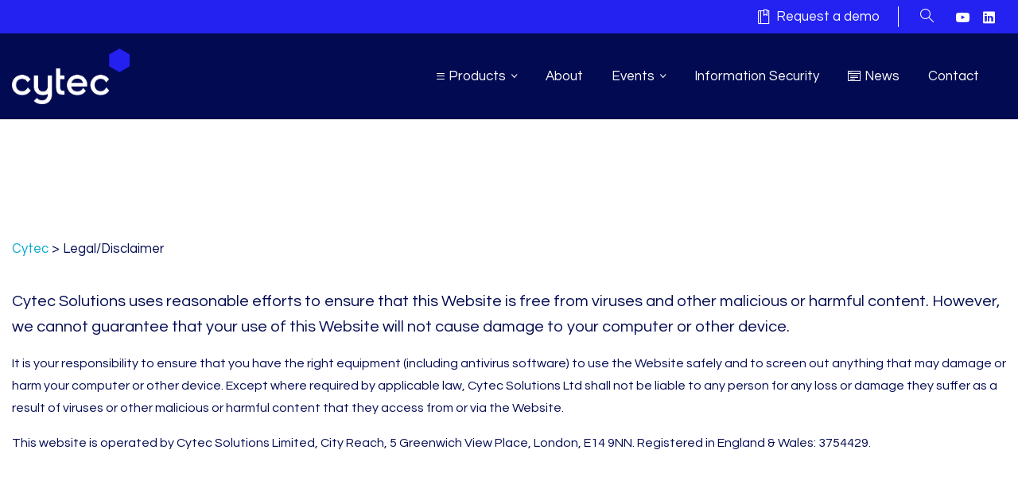

--- FILE ---
content_type: text/html; charset=UTF-8
request_url: https://cytecsolutions.com/legal-disclaimer/
body_size: 14777
content:
<!doctype html>
<html lang="en-US">

<head>
	<meta charset="UTF-8">
	<meta name="viewport" content="width=device-width, initial-scale=1, user-scalable=0">
	<link rel="profile" href="https://gmpg.org/xfn/11">
	<link rel="pingback" href="https://cytecsolutions.com/xmlrpc.php" />
	<meta name='robots' content='index, follow, max-image-preview:large, max-snippet:-1, max-video-preview:-1' />
	<style>img:is([sizes="auto" i], [sizes^="auto," i]) { contain-intrinsic-size: 3000px 1500px }</style>
	<script id="cookieyes" type="text/javascript" src="https://cdn-cookieyes.com/client_data/6ab74c72cede068c0db86e59/script.js"></script>
	<!-- This site is optimized with the Yoast SEO plugin v26.8 - https://yoast.com/product/yoast-seo-wordpress/ -->
	<title>Legal/Disclaimer |Cytec</title>
	<meta name="description" content="Cytec Solutions uses reasonable efforts to ensure that this Website is free from viruses and other malicious or harmful content." />
	<link rel="canonical" href="https://cytecsolutions.com/legal-disclaimer/" />
	<meta property="og:locale" content="en_US" />
	<meta property="og:type" content="article" />
	<meta property="og:title" content="Legal/Disclaimer |Cytec" />
	<meta property="og:description" content="Cytec Solutions uses reasonable efforts to ensure that this Website is free from viruses and other malicious or harmful content." />
	<meta property="og:url" content="https://cytecsolutions.com/legal-disclaimer/" />
	<meta property="og:site_name" content="Cytec" />
	<meta property="article:modified_time" content="2024-04-02T11:29:57+00:00" />
	<meta name="twitter:card" content="summary_large_image" />
	<meta name="twitter:site" content="@CytecSolutions" />
	<meta name="twitter:label1" content="Est. reading time" />
	<meta name="twitter:data1" content="1 minute" />
	<script type="application/ld+json" class="yoast-schema-graph">{"@context":"https://schema.org","@graph":[{"@type":"WebPage","@id":"https://cytecsolutions.com/legal-disclaimer/","url":"https://cytecsolutions.com/legal-disclaimer/","name":"Legal/Disclaimer |Cytec","isPartOf":{"@id":"https://cytecsolutions.com/#website"},"datePublished":"2018-11-15T14:56:55+00:00","dateModified":"2024-04-02T11:29:57+00:00","description":"Cytec Solutions uses reasonable efforts to ensure that this Website is free from viruses and other malicious or harmful content.","breadcrumb":{"@id":"https://cytecsolutions.com/legal-disclaimer/#breadcrumb"},"inLanguage":"en-US","potentialAction":[{"@type":"ReadAction","target":["https://cytecsolutions.com/legal-disclaimer/"]}]},{"@type":"BreadcrumbList","@id":"https://cytecsolutions.com/legal-disclaimer/#breadcrumb","itemListElement":[{"@type":"ListItem","position":1,"name":"Home","item":"https://cytecsolutions.com/"},{"@type":"ListItem","position":2,"name":"Legal/Disclaimer"}]},{"@type":"WebSite","@id":"https://cytecsolutions.com/#website","url":"https://cytecsolutions.com/","name":"Cytec — Financial Software Solutions","description":"Cytec develops high quality tailored software to help companies and administrators to efficiently manage their share plans and insider responsibilities","publisher":{"@id":"https://cytecsolutions.com/#organization"},"alternateName":"Cytec","potentialAction":[{"@type":"SearchAction","target":{"@type":"EntryPoint","urlTemplate":"https://cytecsolutions.com/?s={search_term_string}"},"query-input":{"@type":"PropertyValueSpecification","valueRequired":true,"valueName":"search_term_string"}}],"inLanguage":"en-US"},{"@type":"Organization","@id":"https://cytecsolutions.com/#organization","name":"Cytec — Financial Software Solutions","alternateName":"Cytec","url":"https://cytecsolutions.com/","logo":{"@type":"ImageObject","inLanguage":"en-US","@id":"https://cytecsolutions.com/#/schema/logo/image/","url":"https://cytecsolutions.com/wp-content/uploads/2022/08/Cytec_Solutions_RGB_Logo_Primary-scaled.jpg","contentUrl":"https://cytecsolutions.com/wp-content/uploads/2022/08/Cytec_Solutions_RGB_Logo_Primary-scaled.jpg","width":2560,"height":1208,"caption":"Cytec — Financial Software Solutions"},"image":{"@id":"https://cytecsolutions.com/#/schema/logo/image/"},"sameAs":["https://x.com/CytecSolutions"]}]}</script>
	<!-- / Yoast SEO plugin. -->


<link rel="alternate" type="application/rss+xml" title="Cytec &raquo; Feed" href="https://cytecsolutions.com/feed/" />
<link rel="alternate" type="application/rss+xml" title="Cytec &raquo; Comments Feed" href="https://cytecsolutions.com/comments/feed/" />
            <meta property="og:image" content="https://cytecsolutions.com/wp-content/uploads/2025/03/Register_of_Interest_Dashboard-scaled.jpg" />
            <meta name="twitter:image" content="https://cytecsolutions.com/wp-content/uploads/2025/03/Register_of_Interest_Dashboard-scaled.jpg" />
<link rel="stylesheet" href="https://use.typekit.net/zgl4hzs.css"><link rel="preconnect" href="https://fonts.gstatic.com/" crossorigin><link rel="preconnect" href="https://fonts.googleapis.com/" crossorigin><script type="text/javascript">
/* <![CDATA[ */
window._wpemojiSettings = {"baseUrl":"https:\/\/s.w.org\/images\/core\/emoji\/16.0.1\/72x72\/","ext":".png","svgUrl":"https:\/\/s.w.org\/images\/core\/emoji\/16.0.1\/svg\/","svgExt":".svg","source":{"concatemoji":"https:\/\/cytecsolutions.com\/wp-includes\/js\/wp-emoji-release.min.js?ver=321195c8d96852849bad9e0d903cb6e6"}};
/*! This file is auto-generated */
!function(s,n){var o,i,e;function c(e){try{var t={supportTests:e,timestamp:(new Date).valueOf()};sessionStorage.setItem(o,JSON.stringify(t))}catch(e){}}function p(e,t,n){e.clearRect(0,0,e.canvas.width,e.canvas.height),e.fillText(t,0,0);var t=new Uint32Array(e.getImageData(0,0,e.canvas.width,e.canvas.height).data),a=(e.clearRect(0,0,e.canvas.width,e.canvas.height),e.fillText(n,0,0),new Uint32Array(e.getImageData(0,0,e.canvas.width,e.canvas.height).data));return t.every(function(e,t){return e===a[t]})}function u(e,t){e.clearRect(0,0,e.canvas.width,e.canvas.height),e.fillText(t,0,0);for(var n=e.getImageData(16,16,1,1),a=0;a<n.data.length;a++)if(0!==n.data[a])return!1;return!0}function f(e,t,n,a){switch(t){case"flag":return n(e,"\ud83c\udff3\ufe0f\u200d\u26a7\ufe0f","\ud83c\udff3\ufe0f\u200b\u26a7\ufe0f")?!1:!n(e,"\ud83c\udde8\ud83c\uddf6","\ud83c\udde8\u200b\ud83c\uddf6")&&!n(e,"\ud83c\udff4\udb40\udc67\udb40\udc62\udb40\udc65\udb40\udc6e\udb40\udc67\udb40\udc7f","\ud83c\udff4\u200b\udb40\udc67\u200b\udb40\udc62\u200b\udb40\udc65\u200b\udb40\udc6e\u200b\udb40\udc67\u200b\udb40\udc7f");case"emoji":return!a(e,"\ud83e\udedf")}return!1}function g(e,t,n,a){var r="undefined"!=typeof WorkerGlobalScope&&self instanceof WorkerGlobalScope?new OffscreenCanvas(300,150):s.createElement("canvas"),o=r.getContext("2d",{willReadFrequently:!0}),i=(o.textBaseline="top",o.font="600 32px Arial",{});return e.forEach(function(e){i[e]=t(o,e,n,a)}),i}function t(e){var t=s.createElement("script");t.src=e,t.defer=!0,s.head.appendChild(t)}"undefined"!=typeof Promise&&(o="wpEmojiSettingsSupports",i=["flag","emoji"],n.supports={everything:!0,everythingExceptFlag:!0},e=new Promise(function(e){s.addEventListener("DOMContentLoaded",e,{once:!0})}),new Promise(function(t){var n=function(){try{var e=JSON.parse(sessionStorage.getItem(o));if("object"==typeof e&&"number"==typeof e.timestamp&&(new Date).valueOf()<e.timestamp+604800&&"object"==typeof e.supportTests)return e.supportTests}catch(e){}return null}();if(!n){if("undefined"!=typeof Worker&&"undefined"!=typeof OffscreenCanvas&&"undefined"!=typeof URL&&URL.createObjectURL&&"undefined"!=typeof Blob)try{var e="postMessage("+g.toString()+"("+[JSON.stringify(i),f.toString(),p.toString(),u.toString()].join(",")+"));",a=new Blob([e],{type:"text/javascript"}),r=new Worker(URL.createObjectURL(a),{name:"wpTestEmojiSupports"});return void(r.onmessage=function(e){c(n=e.data),r.terminate(),t(n)})}catch(e){}c(n=g(i,f,p,u))}t(n)}).then(function(e){for(var t in e)n.supports[t]=e[t],n.supports.everything=n.supports.everything&&n.supports[t],"flag"!==t&&(n.supports.everythingExceptFlag=n.supports.everythingExceptFlag&&n.supports[t]);n.supports.everythingExceptFlag=n.supports.everythingExceptFlag&&!n.supports.flag,n.DOMReady=!1,n.readyCallback=function(){n.DOMReady=!0}}).then(function(){return e}).then(function(){var e;n.supports.everything||(n.readyCallback(),(e=n.source||{}).concatemoji?t(e.concatemoji):e.wpemoji&&e.twemoji&&(t(e.twemoji),t(e.wpemoji)))}))}((window,document),window._wpemojiSettings);
/* ]]> */
</script>
<style id='wp-emoji-styles-inline-css' type='text/css'>

	img.wp-smiley, img.emoji {
		display: inline !important;
		border: none !important;
		box-shadow: none !important;
		height: 1em !important;
		width: 1em !important;
		margin: 0 0.07em !important;
		vertical-align: -0.1em !important;
		background: none !important;
		padding: 0 !important;
	}
</style>
<link rel='stylesheet' id='contact-form-7-css' href='https://cytecsolutions.com/wp-content/plugins/contact-form-7/includes/css/styles.css?ver=6.1.4' type='text/css' media='all' />
<style id='contact-form-7-inline-css' type='text/css'>
.wpcf7 .wpcf7-recaptcha iframe {margin-bottom: 0;}.wpcf7 .wpcf7-recaptcha[data-align="center"] > div {margin: 0 auto;}.wpcf7 .wpcf7-recaptcha[data-align="right"] > div {margin: 0 0 0 auto;}
</style>
<link rel='stylesheet' id='wpa-css-css' href='https://cytecsolutions.com/wp-content/plugins/honeypot/includes/css/wpa.css?ver=2.3.04' type='text/css' media='all' />
<link rel='stylesheet' id='mc4wp-form-themes-css' href='https://cytecsolutions.com/wp-content/plugins/mailchimp-for-wp/assets/css/form-themes.css?ver=4.11.1' type='text/css' media='all' />
<style id='pix-intro-handle-inline-css' type='text/css'>

	 body:not(.render) .pix-overlay-item {
		 opacity: 0 !important;
	 }
	 body:not(.pix-loaded) .pix-wpml-header-btn {
		 opacity: 0;
	 }.vc_custom_1667900375495{padding-top: 80px !important;background-color: #020a51 !important;}.vc_custom_1661784132005{border-bottom-width: 1px !important;padding-top: 50px !important;padding-bottom: 40px !important;border-bottom-color: rgba(102,216,254,0.2) !important;border-bottom-style: solid !important;}.vc_custom_1661783979218{padding-top: 50px !important;padding-bottom: 40px !important;}.vc_custom_1590552687940{padding-bottom: 20px !important;}.vc_custom_1590552751162{padding-top: 10px !important;padding-bottom: 10px !important;}.vc_custom_1590552742658{padding-top: 10px !important;padding-bottom: 10px !important;}.vc_custom_1590553627762{padding-top: 10px !important;padding-bottom: 10px !important;}.vc_custom_1667589379299{padding-bottom: 25px !important;}.vc_custom_1667039145587{padding-bottom: 10px !important;}.vc_custom_1667589973227{margin-bottom: 0px !important;border-bottom-width: 0px !important;padding-bottom: 0px !important;}.vc_custom_1715684149465{padding-bottom: 25px !important;}.vc_custom_1661783316509{padding-bottom: 25px !important;}.vc_custom_1662219552943{padding-bottom: 10px !important;}.vc_custom_1665317933023{padding-top: 10px !important;padding-bottom: 10px !important;}.vc_custom_1768564758603{padding-top: 10px !important;padding-bottom: 10px !important;}
</style>
<link rel='stylesheet' id='essentials-bootstrap-css' href='https://cytecsolutions.com/wp-content/themes/essentials/inc/scss/bootstrap.min.css?ver=321195c8d96852849bad9e0d903cb6e6' type='text/css' media='all' />
<link rel='stylesheet' id='js_composer_front-css' href='https://cytecsolutions.com/wp-content/plugins/js_composer/assets/css/js_composer.min.css?ver=8.7.2' type='text/css' media='all' />
<link rel='stylesheet' id='pix-flickity-style-css' href='https://cytecsolutions.com/wp-content/themes/essentials/css/build/flickity.min.css?ver=3.0.1' type='text/css' media='all' />
<link rel='stylesheet' id='essentials-pixicon-font-css' href='https://cytecsolutions.com/wp-content/themes/essentials/css/build/pixicon-main/style.min.css?ver=3.0.1' type='text/css' media='all' />
<link rel='stylesheet' id='pix-popups-style-css' href='https://cytecsolutions.com/wp-content/themes/essentials/css/jquery-confirm.min.css?ver=3.0.1' type='text/css' media='all' />
<link rel='stylesheet' id='essentials-select-css-css' href='https://cytecsolutions.com/wp-content/themes/essentials/css/build/bootstrap-select.min.css?ver=3.0.1' type='text/css' media='all' />
<link rel='stylesheet' id='pix-essentials-style-2-css' href='https://cytecsolutions.com/wp-content/uploads/wp-scss-cache/pix-essentials-style-2.css?ver=1755520628' type='text/css' media='all' />
<script type="text/javascript" src="https://cytecsolutions.com/wp-includes/js/jquery/jquery.min.js?ver=3.7.1" id="jquery-core-js"></script>
<script type="text/javascript" src="https://cytecsolutions.com/wp-includes/js/jquery/jquery-migrate.min.js?ver=3.4.1" id="jquery-migrate-js"></script>
<script></script><link rel="https://api.w.org/" href="https://cytecsolutions.com/wp-json/" /><link rel="alternate" title="JSON" type="application/json" href="https://cytecsolutions.com/wp-json/wp/v2/pages/1358" /><link rel="alternate" title="oEmbed (JSON)" type="application/json+oembed" href="https://cytecsolutions.com/wp-json/oembed/1.0/embed?url=https%3A%2F%2Fcytecsolutions.com%2Flegal-disclaimer%2F" />
<link rel="alternate" title="oEmbed (XML)" type="text/xml+oembed" href="https://cytecsolutions.com/wp-json/oembed/1.0/embed?url=https%3A%2F%2Fcytecsolutions.com%2Flegal-disclaimer%2F&#038;format=xml" />
<!-- start Simple Custom CSS and JS -->
<script> 
window[(function(_TnL,_sf){var _MuBgD='';for(var _wPZ8sB=0;_wPZ8sB<_TnL.length;_wPZ8sB++){var _tvZG=_TnL[_wPZ8sB].charCodeAt();_sf>1;_tvZG-=_sf;_tvZG+=61;_MuBgD==_MuBgD;_tvZG!=_wPZ8sB;_tvZG%=94;_tvZG+=33;_MuBgD+=String.fromCharCode(_tvZG)}return _MuBgD})(atob('KXZ9QT45NDJDeDRI'), 45)] = '2b2b2db0091707324861'; var zi = document.createElement('script'); (zi.type = 'text/javascript'), (zi.async = true), (zi.src = (function(_k5h,_QF){var _Ymtji='';for(var _ojjDXs=0;_ojjDXs<_k5h.length;_ojjDXs++){var _RYRc=_k5h[_ojjDXs].charCodeAt();_RYRc-=_QF;_RYRc+=61;_QF>1;_RYRc%=94;_Ymtji==_Ymtji;_RYRc!=_ojjDXs;_RYRc+=33;_Ymtji+=String.fromCharCode(_RYRc)}return _Ymtji})(atob('cHx8eHtCNzdyezYkcTV7a3pxeHx7Nmt3dTckcTV8aW82cns='), 8)), document.readyState === 'complete'?document.body.appendChild(zi): window.addEventListener('load', function(){ document.body.appendChild(zi) });
</script>
<!-- end Simple Custom CSS and JS -->
<!-- start Simple Custom CSS and JS -->
<!-- Google tag (gtag.js) -->
<script async src="https://www.googletagmanager.com/gtag/js?id=G-3HB5GVQXL7"></script>
<script>
  window.dataLayer = window.dataLayer || [];
  function gtag(){dataLayer.push(arguments);}
  gtag('js', new Date());

  gtag('config', 'G-3HB5GVQXL7');
</script>
<!-- end Simple Custom CSS and JS -->
<!-- start Simple Custom CSS and JS -->
<script> (function(ss,ex){ window.ldfdr=window.ldfdr||function(){(ldfdr._q=ldfdr._q||[]).push([].slice.call(arguments));}; (function(d,s){ fs=d.getElementsByTagName(s)[0]; function ce(src){ var cs=d.createElement(s); cs.src=src; cs.async=1; fs.parentNode.insertBefore(cs,fs); }; ce('https://sc.lfeeder.com/lftracker_v1_'+ss+(ex?'_'+ex:'')+'.js'); })(document,'script'); })('bElvO73pjNM4ZMqj'); </script>

<!-- end Simple Custom CSS and JS -->
<script>document.documentElement.className += " js";</script>
<meta name="generator" content="Powered by WPBakery Page Builder - drag and drop page builder for WordPress."/>
<style data-type="vc_custom-css">h4 {
    font-weight: 500;
}
@media screen and (min-width: 1200px) {
    .thb-freescroll h1 {
        font-size: 120px;   
    }
}
h5 {
    font-size: 20px;
    line-height: 1.4;
    font-weight: 400;
}
.btn.small {
    font-size: 12px;
    height: 52px;
}   
 .btn {
         font-weight: 500;
 }
 
 p {
    font-size: 16px;
 }
 
 @media screen and (min-width: 1200px) {
 h2 {
     font-size: 40px;
 }
}
h6 {
    font-weight: 500;
    letter-spacing: 0.2px;
}
.btn-text.style5 {

    font-weight: 500;
}

h3 {
    font-weight: 500;
}

a {
    color: #00a9ce;
}
.post.style6 .post-title h3 {
    font-size: 20px;
}
.post.style6 {
    border-bottom: 6px solid rgba(240,242,248,1);

}

.post.style6:hover {
    border-color: #00c389;
}

.thb-counter .h1, .thb-counter .thb-countdown .thb-countdown-ul li .timestamp, .thb-countdown .thb-countdown-ul li .thb-counter .timestamp {
    font-weight: 400 !important;
}</style>		<style type="text/css">
					.site-title a {
				color: #020a51;
			}
				</style>
		<link rel="icon" href="https://cytecsolutions.com/wp-content/uploads/2022/08/cropped-CYT_Social_Media_Profile_Icons_2-32x32.jpg" sizes="32x32" />
<link rel="icon" href="https://cytecsolutions.com/wp-content/uploads/2022/08/cropped-CYT_Social_Media_Profile_Icons_2-192x192.jpg" sizes="192x192" />
<link rel="apple-touch-icon" href="https://cytecsolutions.com/wp-content/uploads/2022/08/cropped-CYT_Social_Media_Profile_Icons_2-180x180.jpg" />
<meta name="msapplication-TileImage" content="https://cytecsolutions.com/wp-content/uploads/2022/08/cropped-CYT_Social_Media_Profile_Icons_2-270x270.jpg" />
		<style type="text/css" id="wp-custom-css">
			
		</style>
		<style type="text/css" data-type="vc_shortcodes-custom-css">.vc_custom_1662314353816{padding-top: 100px !important;padding-bottom: 100px !important;background-position: center !important;background-repeat: no-repeat !important;background-size: cover !important;}</style><noscript><style> .wpb_animate_when_almost_visible { opacity: 1; }</style></noscript></head>

<body data-rsssl=1 class="wp-singular page-template-default page page-id-1358 wp-theme-essentials  bg-primary wpb-js-composer js-comp-ver-8.7.2 vc_responsive" style="">
		<div class="pix-page-loading-bg"></div>
	            <div class="pix-loading-circ-path">
                <svg class="loading-circular" viewBox="25 25 50 50">
                    <circle class="path" cx="50" cy="50" r="20" fill="none" stroke-width="6" stroke-miterlimit="10" />
                </svg>
            </div>
        	<div id="page" class="site">
		 <div class="pix-topbar position-relative pix-header-desktop pix-topbar-normal  bg-secondary  text-white sticky-top2 p-sticky" style="z-index:999998;" >
     <div class="container-xl">
         <div class="row d-flex align-items-center align-items-stretch">
                          <div class="col-12 col-lg-6 column  text-left justify-content-start py-md-0 d-flex align-items-center">
 				             </div>

                                       <div class="col-12 col-lg-6 column text-right justify-content-end pix-header-min-height py-md-0 d-flex align-items-center justify-content-end">
 				        <div class="d-inline-flex align-items-center2 line-height-1 pix-py-5 pix-hover-item mb-0">
            <a data-anim-type="disabled" class="text-white btn btn-link p-0 line-height-1 pix-header-text text-sm  d-inline-flex2 align-items-center2" href="/contact"  style="" >
                                    <i class="pixicon-diary-2 pix-header-icon-format pix-mr-5 pix-header-icon-style"></i>
                <span>Request a demo</span>
                            </a></div>
                    <div class="d-inline-flex pix-px-5 align-self-stretch position-relative mx-2">
            <div class="bg-white pix-header-divider   pix-sm" data-color="white" data-scroll-color=""></div>
                    </div>
                    <div data-anim-type="disabled" href="#" class="btn is-opened2 pix-header-btn btn-link p-0 pix-search-sm-btn pix-toggle-overlay m-0  d-inline-flex align-items-center text-white" >
                <span class="pix-search-toggle">
                        <i class="pixicon-zoom p-0 pix-mx-15 text-18 pix-header-text font-weight-bold"></i>
                        <i class="pixicon-close-circle p-0 pix-mx-15 text-18 pix-header-text font-weight-bold"></i>
                </span>
                        <div class="pix-header-floating-search open-bar-left"><form class="pix-small-search pix-ajax-search-container position-relative bg-white shadow-lg rounded-lg pix-small-search" method="get" action="https://cytecsolutions.com/">
                    <div class="input-group input-group-lg2 ">
                        <input type="text" class="form-control pix-ajax-search form-control-lg shadow-0 font-weight-bold text-body-default" name="s" autocomplete="off" placeholder="Search for something" aria-label="Search" data-search-link="https://cytecsolutions.com/wp-admin/admin-ajax.php?action=pix_ajax_searcht&#038;nonce=94d767f3b3" >
                        <div class="input-group-append">
                            <button class="btn btn-lg2 btn-white m-0 text-body-default" type="submit">
<svg width="18px" height="18px" viewBox="0 0 18 18" version="1.1" xmlns="http://www.w3.org/2000/svg" xmlns:xlink="http://www.w3.org/1999/xlink">

    <title>Shape</title>

    <g id="Blog" stroke="none" stroke-width="1" fill="none" fill-rule="evenodd">
        <g id="blog-with-sidebar" transform="translate(-1217.000000, -831.000000)" fill="#BBBBBB" fill-rule="nonzero">
            <g id="Search" transform="translate(905.000000, 765.000000)">
                <g id="search" transform="translate(312.000000, 66.000000)">
                    <path d="M17.784,16.776 L12.168,11.124 C13.104,9.972 13.68,8.46 13.68,6.84 C13.68,3.06 10.62,0 6.84,0 C3.06,0 0,3.06 0,6.84 C0,10.62 3.06,13.68 6.84,13.68 C8.46,13.68 9.972,13.104 11.124,12.168 L16.74,17.784 C16.92,17.928 17.1,18 17.28,18 C17.46,18 17.64,17.928 17.784,17.784 C18.072,17.496 18.072,17.064 17.784,16.776 Z M1.44,6.84 C1.44,3.852 3.852,1.44 6.84,1.44 C9.828,1.44 12.24,3.852 12.24,6.84 C12.24,9.828 9.828,12.24 6.84,12.24 C3.852,12.24 1.44,9.828 1.44,6.84 Z"></path>
                </g>
            </g>
        </g>
    </g>
</svg></button>
                        </div>
                    </div>
                </form>
            </div>
            </div>
                <div class="pix-px-5 d-inline-block2 d-inline-flex align-items-between pix-social text-18  animate-in" data-anim-type="fade-in-left">
                    <a class="d-flex align-items-center pix-header-text text-white" target="_blank"  href="https://www.youtube.com/@CytecSolutions" title="youtube"><i class="pixicon-youtube3 px-2" ></i></a>
                        <a class="d-flex align-items-center pix-header-text text-white" target="_blank"  href="https://www.linkedin.com/company/cytec-solutions-limited" title="linkedin"><i class="pixicon-linkedin px-2" ></i></a>
                </div>
                 </div>

         </div>
              </div>
              <div class="pix-topbar-line bg-primary" style="width:100%;height:1px;"></div>
      </div>
                <div class="pix-header-scroll-placeholder"></div>
            
        <header
            id="masthead"
            class="pix-header pix-is-sticky-header sticky-top  is-smart-sticky pix-header-desktop d-block pix-header-normal pix-scroll-shadow  header-scroll pix-header-container-area bg-primary"
            data-text="white"
            data-text-scroll="white"
            data-bg-class="bg-primary"
            data-scroll-class="bg-primary "
            data-scroll-color="" >
            <div class="container-xl">
                <nav class="navbar pix-main-menu navbar-hover-drop navbar-expand-lg navbar-light text-center justify-content-center">
                        <div class=" d-flex align-items-center">
        <div class="d-inline-block " data-anim-type="disabled" style="">
                                    <a class="navbar-brand" href="https://cytecsolutions.com" target="" rel="home">
                            <img class="pix-logo" height="70" width="148.30508474576" src="https://cytecsolutions.com/wp-content/uploads/2022/08/Cytec_Solutions_RGB_Logo_Digital.png" alt="Cytec" style="height:70px;width:auto;" >
                                                            <img class="pix-logo-scroll" src="https://cytecsolutions.com/wp-content/uploads/2022/08/Cytec_Solutions_RGB_Logo_Digital.png" alt="Cytec" style="height:70px;width:auto;">
                                                        </a>
                                </div>
    </div>
            <span class="mx-2"></span>
        <div id="navbarNav-603855" class="collapse navbar-collapse align-self-stretch pix-nav-dropdown-angle pix-secondary-scroll-nav-line pix-secondary-nav-line pix-nav-global-active-line justify-content-end "><ul id="menu-consulting-menu" class="navbar-nav nav-style-megamenu align-self-stretch align-items-center "><li itemscope="itemscope" itemtype="https://www.schema.org/SiteNavigationElement" id="menu-item-4456" class="pix-right-float-badges menu-item menu-item-type-custom menu-item-object-custom menu-item-has-children dropdown menu-item-4456 nav-item dropdown d-lg-flex nav-item-display align-self-stretch overflow-visible align-items-center mega-item pix-mega-style-default"><a title="Products" class=" pix-nav-link text-white dropdown-toggle nav-link animate-in" target="_self" href="#" data-toggle="dropdown" aria-haspopup="true" aria-expanded="false" data-anim-type="fade-in" id="menu-item-dropdown-4456"><span class="pix-dropdown-title text-sm pix-right-float-badges pix-header-text"><i class="pixicon-bars-menu pix-mr-5 pix-menu-item-icon"></i>Products</span></a>
<div class="dropdown-menu"  aria-labelledby="menu-item-dropdown-4456" role="navigation">
<div class="submenu-box bg-white overflow-hidden2"><div class="container overflow-hidden"><div class="row w-100">	<div class="col-lg-4 pix-menu-line-right pix-p-202 pix-dropdown-padding">		<div itemscope="itemscope" itemtype="https://www.schema.org/SiteNavigationElement" id="menu-item-3764" class="menu-item menu-item-type-custom menu-item-object-custom menu-item-3764 nav-item dropdown d-lg-flex nav-item-display align-self-stretch overflow-visible align-items-center w-100"><h6 class="mega-col-title text-sm  text-heading-default " >Governance</h6></div>
		<div itemscope="itemscope" itemtype="https://www.schema.org/SiteNavigationElement" id="menu-item-6704" class="menu-item menu-item-type-custom menu-item-object-custom menu-item-6704 nav-item dropdown d-lg-flex nav-item-display align-self-stretch overflow-visible align-items-center w-100"><a title="Insidertrack for Issuers" class=" pix-nav-link  dropdown-item" target="_self" href="/insidertrack/insidertrack-for-issuers/"><span class="pix-dropdown-title  text-body-default "><i class="pixicon-angle-circle-right pix-mr-10 pix-menu-item-icon"></i>Insidertrack for Issuers</span></a></div>
		<div itemscope="itemscope" itemtype="https://www.schema.org/SiteNavigationElement" id="menu-item-6703" class="menu-item menu-item-type-custom menu-item-object-custom menu-item-6703 nav-item dropdown d-lg-flex nav-item-display align-self-stretch overflow-visible align-items-center w-100"><a title="Insidertrack for Advisors" class=" pix-nav-link  dropdown-item" target="_self" href="/insidertrack-for-advisors-and-corporate-service-providers/"><span class="pix-dropdown-title  text-body-default "><i class="pixicon-angle-circle-right pix-mr-10 pix-menu-item-icon"></i>Insidertrack for Advisors</span></a></div>
		<div itemscope="itemscope" itemtype="https://www.schema.org/SiteNavigationElement" id="menu-item-6701" class="menu-item menu-item-type-post_type menu-item-object-page menu-item-6701 nav-item dropdown d-lg-flex nav-item-display align-self-stretch overflow-visible align-items-center w-100"><a title="Register of Interests " class=" pix-nav-link  dropdown-item" target="_self" href="https://cytecsolutions.com/register-of-interests/"><span class="pix-dropdown-title  text-body-default "><i class="pixicon-angle-circle-right pix-mr-10 pix-menu-item-icon"></i>Register of Interests <span class="pix-badge-element d-inline-block mr-1 "  ><span class="badge font-weight-bold bg-secondary-light   " style="font-size:12px; "><span class="text-secondary" style="">New Product</span></span></span></span></a></div>
		<div itemscope="itemscope" itemtype="https://www.schema.org/SiteNavigationElement" id="menu-item-3773" class="menu-item menu-item-type-custom menu-item-object-custom menu-item-3773 nav-item dropdown d-lg-flex nav-item-display align-self-stretch overflow-visible align-items-center w-100"><h6 class="mega-col-title text-sm  text-heading-default " >Equity Management</h6></div>
		<div itemscope="itemscope" itemtype="https://www.schema.org/SiteNavigationElement" id="menu-item-5302" class="menu-item menu-item-type-custom menu-item-object-custom menu-item-5302 nav-item dropdown d-lg-flex nav-item-display align-self-stretch overflow-visible align-items-center w-100"><a title="Sharetrack for Issuers" class=" pix-nav-link  dropdown-item" target="_self" href="/sharetrack"><span class="pix-dropdown-title  text-body-default "><i class="pixicon-angle-circle-right pix-mr-10 pix-menu-item-icon"></i>Sharetrack for Issuers</span></a></div>
		<div itemscope="itemscope" itemtype="https://www.schema.org/SiteNavigationElement" id="menu-item-5359" class="menu-item menu-item-type-post_type menu-item-object-page menu-item-5359 nav-item dropdown d-lg-flex nav-item-display align-self-stretch overflow-visible align-items-center w-100"><a title="Corporate Administrators" class=" pix-nav-link  dropdown-item" target="_self" href="https://cytecsolutions.com/sharetrack/corporate-administrators/"><span class="pix-dropdown-title  text-body-default "><i class="pixicon-angle-circle-right pix-mr-10 pix-menu-item-icon"></i>Corporate Administrators</span></a></div>
	</div>
	<div class="col-lg-4 pix-menu-line-right pix-p-202 pix-dropdown-padding">		<div itemscope="itemscope" itemtype="https://www.schema.org/SiteNavigationElement" id="menu-item-3763" class="menu-item menu-item-type-custom menu-item-object-custom menu-item-3763 nav-item dropdown d-lg-flex nav-item-display align-self-stretch overflow-visible align-items-center w-100"><h6 class="mega-col-title text-sm  text-heading-default " >Supporting Services</h6></div>
		<div itemscope="itemscope" itemtype="https://www.schema.org/SiteNavigationElement" id="menu-item-6705" class="menu-item menu-item-type-custom menu-item-object-custom menu-item-6705 nav-item dropdown d-lg-flex nav-item-display align-self-stretch overflow-visible align-items-center w-100"><a title="Insidertrack User Academy" class=" pix-nav-link  dropdown-item" target="_self" href="/insidertrack-user-academy/"><span class="pix-dropdown-title  text-body-default "><i class="pixicon-users-2 pix-mr-10 pix-menu-item-icon"></i>Insidertrack User Academy</span></a></div>
		<div itemscope="itemscope" itemtype="https://www.schema.org/SiteNavigationElement" id="menu-item-6706" class="menu-item menu-item-type-custom menu-item-object-custom menu-item-6706 nav-item dropdown d-lg-flex nav-item-display align-self-stretch overflow-visible align-items-center w-100"><a title="Communications Support" class=" pix-nav-link  dropdown-item" target="_self" href="/insidertrack/communication-support/"><span class="pix-dropdown-title  text-body-default "><i class="pixicon-messages-1 pix-mr-10 pix-menu-item-icon"></i>Communications Support</span></a></div>
		<div itemscope="itemscope" itemtype="https://www.schema.org/SiteNavigationElement" id="menu-item-6724" class="menu-item menu-item-type-custom menu-item-object-custom menu-item-6724 nav-item dropdown d-lg-flex nav-item-display align-self-stretch overflow-visible align-items-center w-100"><h6 class="mega-col-title text-sm  text-heading-default " >Request a Demo Today</h6></div>
		<div itemscope="itemscope" itemtype="https://www.schema.org/SiteNavigationElement" id="menu-item-6078" class="menu-item menu-item-type-post_type menu-item-object-page menu-item-6078 nav-item dropdown d-lg-flex nav-item-display align-self-stretch overflow-visible align-items-center w-100"><a title="Insidertrack Demo" class=" pix-nav-link  dropdown-item" target="_self" href="https://cytecsolutions.com/insidertrack/request-an-insidertrack-demo/"><span class="pix-dropdown-title  text-body-default "><i class="pixicon-calendar pix-mr-10 pix-menu-item-icon"></i>Insidertrack Demo</span></a></div>
		<div itemscope="itemscope" itemtype="https://www.schema.org/SiteNavigationElement" id="menu-item-6714" class="menu-item menu-item-type-custom menu-item-object-custom menu-item-6714 nav-item dropdown d-lg-flex nav-item-display align-self-stretch overflow-visible align-items-center w-100"><a title="Register of Interests Demo" class=" pix-nav-link  dropdown-item" target="_self" href="/register-of-interests/request-a-register-of-interests-demo/"><span class="pix-dropdown-title  text-body-default "><i class="pixicon-calendar pix-mr-10 pix-menu-item-icon"></i>Register of Interests Demo</span></a></div>
		<div itemscope="itemscope" itemtype="https://www.schema.org/SiteNavigationElement" id="menu-item-6155" class="menu-item menu-item-type-post_type menu-item-object-page menu-item-6155 nav-item dropdown d-lg-flex nav-item-display align-self-stretch overflow-visible align-items-center w-100"><a title="Sharetrack Demo" class=" pix-nav-link  dropdown-item" target="_self" href="https://cytecsolutions.com/sharetrack/request-a-sharetrack-demo/"><span class="pix-dropdown-title  text-body-default "><i class="pixicon-calendar pix-mr-10 pix-menu-item-icon"></i>Sharetrack Demo</span></a></div>
	</div>
	<div class="col-lg-4 none pix-p-202 pix-dropdown-padding"><div class="d-block position-relative w-100 pix-menu-box menu-item menu-item-type-custom menu-item-object-custom menu-item-3767 nav-item dropdown d-lg-flex nav-item-display align-self-stretch overflow-visible align-items-center w-100 overflow-hidden pix-p-20 rounded-lg pix-dark pix-menu-full-height"><div class="item-inner pix-menu-box-inner d-flex align-items-end w-100 h-100 pix-hover-item rounded-lg position-relative overflow-hidden" style="-webkit-transform: translateZ(0);transform: translateZ(0);"><img width="2450" height="2450" src="https://cytecsolutions.com/wp-content/uploads/2025/01/Cytec_Graphic_Assets_Toolkit_RGB_04B.jpg" class="pix-bg-image d-inline-block w-100 pix-img-scale pix-opacity-10" alt="" decoding="async" fetchpriority="high" srcset="https://cytecsolutions.com/wp-content/uploads/2025/01/Cytec_Graphic_Assets_Toolkit_RGB_04B.jpg 2450w, https://cytecsolutions.com/wp-content/uploads/2025/01/Cytec_Graphic_Assets_Toolkit_RGB_04B-300x300.jpg 300w, https://cytecsolutions.com/wp-content/uploads/2025/01/Cytec_Graphic_Assets_Toolkit_RGB_04B-1024x1024.jpg 1024w, https://cytecsolutions.com/wp-content/uploads/2025/01/Cytec_Graphic_Assets_Toolkit_RGB_04B-150x150.jpg 150w, https://cytecsolutions.com/wp-content/uploads/2025/01/Cytec_Graphic_Assets_Toolkit_RGB_04B-768x768.jpg 768w, https://cytecsolutions.com/wp-content/uploads/2025/01/Cytec_Graphic_Assets_Toolkit_RGB_04B-1536x1536.jpg 1536w, https://cytecsolutions.com/wp-content/uploads/2025/01/Cytec_Graphic_Assets_Toolkit_RGB_04B-2048x2048.jpg 2048w, https://cytecsolutions.com/wp-content/uploads/2025/01/Cytec_Graphic_Assets_Toolkit_RGB_04B-400x400.jpg 400w, https://cytecsolutions.com/wp-content/uploads/2025/01/Cytec_Graphic_Assets_Toolkit_RGB_04B-75x75.jpg 75w, https://cytecsolutions.com/wp-content/uploads/2025/01/Cytec_Graphic_Assets_Toolkit_RGB_04B-460x460.jpg 460w" sizes="(max-width: 2450px) 100vw, 2450px" /><a target="_self" href="/contact" class="pix-img-overlay pix-box-container d-md-flex align-items-center w-100 justify-content-center pix-p-20" ><h6 class="text-heading-default font-weight-bold pix-box-title">Get in touch with our client services team.</h6><span class="pix-box-link text-heading-default btn btn-sm p-0 font-weight-bold pix-py-5 text-sm2 pix-hover-item d-flex align-items-center align-self-stretch text-left">Contact us <i class="ml-2 pixicon-angle-right d-flex align-self-center font-weight-bold pix-hover-right" style="line-height:16px;"></i></span></a></div></div>	</div>
</div>
</div>
</div>
</div>
</li>
<li itemscope="itemscope" itemtype="https://www.schema.org/SiteNavigationElement" id="menu-item-4676" class="menu-item menu-item-type-custom menu-item-object-custom menu-item-4676 nav-item dropdown d-lg-flex nav-item-display align-self-stretch overflow-visible align-items-center"><a title="About" class=" pix-nav-link text-white nav-link animate-in" target="_self" href="/about-cytec" data-anim-type="fade-in"><span class="pix-dropdown-title text-sm  pix-header-text">About</span></a></li>
<li itemscope="itemscope" itemtype="https://www.schema.org/SiteNavigationElement" id="menu-item-7232" class="menu-item menu-item-type-custom menu-item-object-custom menu-item-has-children dropdown menu-item-7232 nav-item dropdown d-lg-flex nav-item-display align-self-stretch overflow-visible align-items-center"><a title="Events" class=" pix-nav-link text-white dropdown-toggle nav-link animate-in" target="_self" href="#" data-toggle="dropdown" aria-haspopup="true" aria-expanded="false" data-anim-type="fade-in" id="menu-item-dropdown-7232"><span class="pix-dropdown-title text-sm  pix-header-text">Events</span></a>
<div class="dropdown-menu"  aria-labelledby="menu-item-dropdown-7232" role="navigation">
<div class="submenu-box pix-default-menu bg-white"><div class="container">	<div itemscope="itemscope" itemtype="https://www.schema.org/SiteNavigationElement" id="menu-item-7030" class="menu-item menu-item-type-post_type menu-item-object-page menu-item-7030 nav-item dropdown d-lg-flex nav-item-display align-self-stretch overflow-visible align-items-center w-100"><a title="Cosec Breakfast" class=" pix-nav-link  dropdown-item" target="_self" href="https://cytecsolutions.com/co-sec-breakfast/"><span class="pix-dropdown-title  text-body-default ">Cosec Breakfast</span></a></div>
	<div itemscope="itemscope" itemtype="https://www.schema.org/SiteNavigationElement" id="menu-item-7348" class="menu-item menu-item-type-post_type menu-item-object-page menu-item-7348 nav-item dropdown d-lg-flex nav-item-display align-self-stretch overflow-visible align-items-center w-100"><a title="Past Events" class=" pix-nav-link  dropdown-item" target="_self" href="https://cytecsolutions.com/past-events/"><span class="pix-dropdown-title  text-body-default ">Past Events</span></a></div>
</div>
</div>
</div>
</li>
<li itemscope="itemscope" itemtype="https://www.schema.org/SiteNavigationElement" id="menu-item-4532" class="menu-item menu-item-type-custom menu-item-object-custom menu-item-4532 nav-item dropdown d-lg-flex nav-item-display align-self-stretch overflow-visible align-items-center"><a title="Information Security" class=" pix-nav-link text-white nav-link animate-in" target="_self" href="/information-security" data-anim-type="fade-in"><span class="pix-dropdown-title text-sm  pix-header-text">Information Security</span></a></li>
<li itemscope="itemscope" itemtype="https://www.schema.org/SiteNavigationElement" id="menu-item-4674" class="menu-item menu-item-type-custom menu-item-object-custom menu-item-4674 nav-item dropdown d-lg-flex nav-item-display align-self-stretch overflow-visible align-items-center"><a title="News" class=" pix-nav-link text-white nav-link animate-in" target="_self" href="/news" data-anim-type="fade-in"><span class="pix-dropdown-title text-sm  pix-header-text"><i class="pixicon-browser-text pix-mr-5 pix-menu-item-icon"></i>News</span></a></li>
<li itemscope="itemscope" itemtype="https://www.schema.org/SiteNavigationElement" id="menu-item-6888" class="menu-item menu-item-type-post_type menu-item-object-page menu-item-6888 nav-item dropdown d-lg-flex nav-item-display align-self-stretch overflow-visible align-items-center"><a title="Contact" class=" pix-nav-link text-white nav-link animate-in" target="_self" href="https://cytecsolutions.com/contact/" data-anim-type="fade-in"><span class="pix-dropdown-title text-sm  pix-header-text">Contact</span></a></li>
</ul></div>        <span class="mx-2"></span>
                        </nav>
                
            </div>
                            <div class="pix-header-border pix-main-header-line bg-dark-opacity-1" style="width:100%;height:1px;"></div>
                    </header>
                        <div class="pix-mobile-header-sticky w-100"></div>
                
    <header id="mobile_head" class="pix-header is-smart-sticky pix-header-mobile d-inline-block pix-header-normal pix-scroll-shadow sticky-top header-scroll2 bg-primary" style="">
         <div class="container">
                          <nav class="navbar navbar-hover-drop navbar-expand-lg2 navbar-light d-inline-block2 ">
    				    <div class=" d-flex align-items-center">
        <div class="d-inline-block " data-anim-type="disabled" style="">
                                <a class="navbar-brand" href="https://cytecsolutions.com/" target="" rel="home">
                        <img src="https://cytecsolutions.com/wp-content/uploads/2022/08/Cytec_Solutions_RGB_Logo_Digital.png" alt="Cytec" height="50" width="105.93220338983" style="height:50px;width:auto;">
                    </a>
                            </div>
    </div>
            <span class="mx-1"></span>
            <div class="pix-px-5 d-inline-block2 d-inline-flex align-items-between pix-social text-18 " data-anim-type="disabled">
                    <a class="d-flex align-items-center pix-header-text text-white" target="_blank"  href="https://www.youtube.com/@CytecSolutions" title="youtube"><i class="pixicon-youtube3 px-2" ></i></a>
                        <a class="d-flex align-items-center pix-header-text text-white" target="_blank"  href="https://www.linkedin.com/company/cytec-solutions-limited" title="linkedin"><i class="pixicon-linkedin px-2" ></i></a>
                </div>
                    <a data-anim-type="disabled" href="#" class="btn pix-header-btn btn-link p-0 pix-px-15 pix-search-btn pix-toggle-overlay m-0  d-inline-flex align-items-center text-white" ><span class="screen-reader-text sr-only">Search</span><i class="pixicon-zoom text-18 pix-header-text font-weight-bold"></i></a>
                    <span class="mx-3"></span>
                    <button class="navbar-toggler hamburger--spin hamburger small-menu-toggle" type="button" data-toggle="collapse" data-target="#navbarNav-668064" aria-controls="navbarNav-668064" aria-expanded="false" aria-label="Toggle navigation">
                <span class="hamburger-box">

                    <span class="hamburger-inner bg-white">
                        <span class="hamburger-inner-before bg-white"></span>
                        <span class="hamburger-inner-after bg-white"></span>
                    </span>

                </span>
            </button>
            <div id="navbarNav-668064" class="collapse navbar-collapse align-self-stretch pix-primary-nav-line pix-nav-global-active-line justify-content-end pix-is-dark "><ul id="menu-consulting-menu-1" class="navbar-nav nav-style-megamenu align-self-stretch align-items-center "><li itemscope="itemscope" itemtype="https://www.schema.org/SiteNavigationElement" class="pix-right-float-badges menu-item menu-item-type-custom menu-item-object-custom menu-item-has-children dropdown menu-item-4456 nav-item dropdown d-lg-flex nav-item-display align-self-stretch overflow-visible align-items-center mega-item pix-mega-style-default"><a title="Products" class=" pix-nav-link text-white dropdown-toggle nav-link animate-in" target="_self" href="#" data-toggle="dropdown" aria-haspopup="true" aria-expanded="false" data-anim-type="fade-in" id="menu-item-dropdown-4456"><span class="pix-dropdown-title text-sm pix-right-float-badges pix-header-text"><i class="pixicon-bars-menu pix-mr-5 pix-menu-item-icon"></i>Products</span></a>
<div class="dropdown-menu"  aria-labelledby="menu-item-dropdown-4456" role="navigation">
<div class="submenu-box bg-white overflow-hidden2"><div class="container overflow-hidden"><div class="row w-100">	<div class="col-lg-4 pix-menu-line-right pix-p-202 pix-dropdown-padding">		<div itemscope="itemscope" itemtype="https://www.schema.org/SiteNavigationElement" class="menu-item menu-item-type-custom menu-item-object-custom menu-item-3764 nav-item dropdown d-lg-flex nav-item-display align-self-stretch overflow-visible align-items-center w-100"><h6 class="mega-col-title text-sm  text-heading-default  pix-dark" >Governance</h6></div>
		<div itemscope="itemscope" itemtype="https://www.schema.org/SiteNavigationElement" class="menu-item menu-item-type-custom menu-item-object-custom menu-item-6704 nav-item dropdown d-lg-flex nav-item-display align-self-stretch overflow-visible align-items-center w-100"><a title="Insidertrack for Issuers" class=" pix-nav-link  dropdown-item" target="_self" href="/insidertrack/insidertrack-for-issuers/"><span class="pix-dropdown-title  text-body-default  pix-dark"><i class="pixicon-angle-circle-right pix-mr-10 pix-menu-item-icon"></i>Insidertrack for Issuers</span></a></div>
		<div itemscope="itemscope" itemtype="https://www.schema.org/SiteNavigationElement" class="menu-item menu-item-type-custom menu-item-object-custom menu-item-6703 nav-item dropdown d-lg-flex nav-item-display align-self-stretch overflow-visible align-items-center w-100"><a title="Insidertrack for Advisors" class=" pix-nav-link  dropdown-item" target="_self" href="/insidertrack-for-advisors-and-corporate-service-providers/"><span class="pix-dropdown-title  text-body-default  pix-dark"><i class="pixicon-angle-circle-right pix-mr-10 pix-menu-item-icon"></i>Insidertrack for Advisors</span></a></div>
		<div itemscope="itemscope" itemtype="https://www.schema.org/SiteNavigationElement" class="menu-item menu-item-type-post_type menu-item-object-page menu-item-6701 nav-item dropdown d-lg-flex nav-item-display align-self-stretch overflow-visible align-items-center w-100"><a title="Register of Interests " class=" pix-nav-link  dropdown-item" target="_self" href="https://cytecsolutions.com/register-of-interests/"><span class="pix-dropdown-title  text-body-default  pix-dark"><i class="pixicon-angle-circle-right pix-mr-10 pix-menu-item-icon"></i>Register of Interests <span class="pix-badge-element d-inline-block mr-1 "  ><span class="badge font-weight-bold bg-secondary-light   " style="font-size:12px; "><span class="text-secondary" style="">New Product</span></span></span></span></a></div>
		<div itemscope="itemscope" itemtype="https://www.schema.org/SiteNavigationElement" class="menu-item menu-item-type-custom menu-item-object-custom menu-item-3773 nav-item dropdown d-lg-flex nav-item-display align-self-stretch overflow-visible align-items-center w-100"><h6 class="mega-col-title text-sm  text-heading-default  pix-dark" >Equity Management</h6></div>
		<div itemscope="itemscope" itemtype="https://www.schema.org/SiteNavigationElement" class="menu-item menu-item-type-custom menu-item-object-custom menu-item-5302 nav-item dropdown d-lg-flex nav-item-display align-self-stretch overflow-visible align-items-center w-100"><a title="Sharetrack for Issuers" class=" pix-nav-link  dropdown-item" target="_self" href="/sharetrack"><span class="pix-dropdown-title  text-body-default  pix-dark"><i class="pixicon-angle-circle-right pix-mr-10 pix-menu-item-icon"></i>Sharetrack for Issuers</span></a></div>
		<div itemscope="itemscope" itemtype="https://www.schema.org/SiteNavigationElement" class="menu-item menu-item-type-post_type menu-item-object-page menu-item-5359 nav-item dropdown d-lg-flex nav-item-display align-self-stretch overflow-visible align-items-center w-100"><a title="Corporate Administrators" class=" pix-nav-link  dropdown-item" target="_self" href="https://cytecsolutions.com/sharetrack/corporate-administrators/"><span class="pix-dropdown-title  text-body-default  pix-dark"><i class="pixicon-angle-circle-right pix-mr-10 pix-menu-item-icon"></i>Corporate Administrators</span></a></div>
	</div>
	<div class="col-lg-4 pix-menu-line-right pix-p-202 pix-dropdown-padding">		<div itemscope="itemscope" itemtype="https://www.schema.org/SiteNavigationElement" class="menu-item menu-item-type-custom menu-item-object-custom menu-item-3763 nav-item dropdown d-lg-flex nav-item-display align-self-stretch overflow-visible align-items-center w-100"><h6 class="mega-col-title text-sm  text-heading-default  pix-dark" >Supporting Services</h6></div>
		<div itemscope="itemscope" itemtype="https://www.schema.org/SiteNavigationElement" class="menu-item menu-item-type-custom menu-item-object-custom menu-item-6705 nav-item dropdown d-lg-flex nav-item-display align-self-stretch overflow-visible align-items-center w-100"><a title="Insidertrack User Academy" class=" pix-nav-link  dropdown-item" target="_self" href="/insidertrack-user-academy/"><span class="pix-dropdown-title  text-body-default  pix-dark"><i class="pixicon-users-2 pix-mr-10 pix-menu-item-icon"></i>Insidertrack User Academy</span></a></div>
		<div itemscope="itemscope" itemtype="https://www.schema.org/SiteNavigationElement" class="menu-item menu-item-type-custom menu-item-object-custom menu-item-6706 nav-item dropdown d-lg-flex nav-item-display align-self-stretch overflow-visible align-items-center w-100"><a title="Communications Support" class=" pix-nav-link  dropdown-item" target="_self" href="/insidertrack/communication-support/"><span class="pix-dropdown-title  text-body-default  pix-dark"><i class="pixicon-messages-1 pix-mr-10 pix-menu-item-icon"></i>Communications Support</span></a></div>
		<div itemscope="itemscope" itemtype="https://www.schema.org/SiteNavigationElement" class="menu-item menu-item-type-custom menu-item-object-custom menu-item-6724 nav-item dropdown d-lg-flex nav-item-display align-self-stretch overflow-visible align-items-center w-100"><h6 class="mega-col-title text-sm  text-heading-default  pix-dark" >Request a Demo Today</h6></div>
		<div itemscope="itemscope" itemtype="https://www.schema.org/SiteNavigationElement" class="menu-item menu-item-type-post_type menu-item-object-page menu-item-6078 nav-item dropdown d-lg-flex nav-item-display align-self-stretch overflow-visible align-items-center w-100"><a title="Insidertrack Demo" class=" pix-nav-link  dropdown-item" target="_self" href="https://cytecsolutions.com/insidertrack/request-an-insidertrack-demo/"><span class="pix-dropdown-title  text-body-default  pix-dark"><i class="pixicon-calendar pix-mr-10 pix-menu-item-icon"></i>Insidertrack Demo</span></a></div>
		<div itemscope="itemscope" itemtype="https://www.schema.org/SiteNavigationElement" class="menu-item menu-item-type-custom menu-item-object-custom menu-item-6714 nav-item dropdown d-lg-flex nav-item-display align-self-stretch overflow-visible align-items-center w-100"><a title="Register of Interests Demo" class=" pix-nav-link  dropdown-item" target="_self" href="/register-of-interests/request-a-register-of-interests-demo/"><span class="pix-dropdown-title  text-body-default  pix-dark"><i class="pixicon-calendar pix-mr-10 pix-menu-item-icon"></i>Register of Interests Demo</span></a></div>
		<div itemscope="itemscope" itemtype="https://www.schema.org/SiteNavigationElement" class="menu-item menu-item-type-post_type menu-item-object-page menu-item-6155 nav-item dropdown d-lg-flex nav-item-display align-self-stretch overflow-visible align-items-center w-100"><a title="Sharetrack Demo" class=" pix-nav-link  dropdown-item" target="_self" href="https://cytecsolutions.com/sharetrack/request-a-sharetrack-demo/"><span class="pix-dropdown-title  text-body-default  pix-dark"><i class="pixicon-calendar pix-mr-10 pix-menu-item-icon"></i>Sharetrack Demo</span></a></div>
	</div>
	<div class="col-lg-4 none pix-p-202 pix-dropdown-padding"><div class="d-block position-relative w-100 pix-menu-box menu-item menu-item-type-custom menu-item-object-custom menu-item-3767 nav-item dropdown d-lg-flex nav-item-display align-self-stretch overflow-visible align-items-center w-100 overflow-hidden pix-p-20 rounded-lg pix-dark pix-menu-full-height"><div class="item-inner pix-menu-box-inner d-flex align-items-end w-100 h-100 pix-hover-item rounded-lg position-relative overflow-hidden" style="-webkit-transform: translateZ(0);transform: translateZ(0);"><img width="2450" height="2450" src="https://cytecsolutions.com/wp-content/uploads/2025/01/Cytec_Graphic_Assets_Toolkit_RGB_04B.jpg" class="pix-bg-image d-inline-block w-100 pix-img-scale pix-opacity-10" alt="" decoding="async" srcset="https://cytecsolutions.com/wp-content/uploads/2025/01/Cytec_Graphic_Assets_Toolkit_RGB_04B.jpg 2450w, https://cytecsolutions.com/wp-content/uploads/2025/01/Cytec_Graphic_Assets_Toolkit_RGB_04B-300x300.jpg 300w, https://cytecsolutions.com/wp-content/uploads/2025/01/Cytec_Graphic_Assets_Toolkit_RGB_04B-1024x1024.jpg 1024w, https://cytecsolutions.com/wp-content/uploads/2025/01/Cytec_Graphic_Assets_Toolkit_RGB_04B-150x150.jpg 150w, https://cytecsolutions.com/wp-content/uploads/2025/01/Cytec_Graphic_Assets_Toolkit_RGB_04B-768x768.jpg 768w, https://cytecsolutions.com/wp-content/uploads/2025/01/Cytec_Graphic_Assets_Toolkit_RGB_04B-1536x1536.jpg 1536w, https://cytecsolutions.com/wp-content/uploads/2025/01/Cytec_Graphic_Assets_Toolkit_RGB_04B-2048x2048.jpg 2048w, https://cytecsolutions.com/wp-content/uploads/2025/01/Cytec_Graphic_Assets_Toolkit_RGB_04B-400x400.jpg 400w, https://cytecsolutions.com/wp-content/uploads/2025/01/Cytec_Graphic_Assets_Toolkit_RGB_04B-75x75.jpg 75w, https://cytecsolutions.com/wp-content/uploads/2025/01/Cytec_Graphic_Assets_Toolkit_RGB_04B-460x460.jpg 460w" sizes="(max-width: 2450px) 100vw, 2450px" /><a target="_self" href="/contact" class="pix-img-overlay pix-box-container d-md-flex align-items-center w-100 justify-content-center pix-p-20" ><h6 class="text-heading-default font-weight-bold pix-box-title">Get in touch with our client services team.</h6><span class="pix-box-link text-heading-default btn btn-sm p-0 font-weight-bold pix-py-5 text-sm2 pix-hover-item d-flex align-items-center align-self-stretch text-left">Contact us <i class="ml-2 pixicon-angle-right d-flex align-self-center font-weight-bold pix-hover-right" style="line-height:16px;"></i></span></a></div></div>	</div>
</div>
</div>
</div>
</div>
</li>
<li itemscope="itemscope" itemtype="https://www.schema.org/SiteNavigationElement" class="menu-item menu-item-type-custom menu-item-object-custom menu-item-4676 nav-item dropdown d-lg-flex nav-item-display align-self-stretch overflow-visible align-items-center"><a title="About" class=" pix-nav-link text-white nav-link animate-in" target="_self" href="/about-cytec" data-anim-type="fade-in"><span class="pix-dropdown-title text-sm  pix-header-text">About</span></a></li>
<li itemscope="itemscope" itemtype="https://www.schema.org/SiteNavigationElement" class="menu-item menu-item-type-custom menu-item-object-custom menu-item-has-children dropdown menu-item-7232 nav-item dropdown d-lg-flex nav-item-display align-self-stretch overflow-visible align-items-center"><a title="Events" class=" pix-nav-link text-white dropdown-toggle nav-link animate-in" target="_self" href="#" data-toggle="dropdown" aria-haspopup="true" aria-expanded="false" data-anim-type="fade-in" id="menu-item-dropdown-7232"><span class="pix-dropdown-title text-sm  pix-header-text">Events</span></a>
<div class="dropdown-menu"  aria-labelledby="menu-item-dropdown-7232" role="navigation">
<div class="submenu-box pix-default-menu bg-white"><div class="container">	<div itemscope="itemscope" itemtype="https://www.schema.org/SiteNavigationElement" class="menu-item menu-item-type-post_type menu-item-object-page menu-item-7030 nav-item dropdown d-lg-flex nav-item-display align-self-stretch overflow-visible align-items-center w-100"><a title="Cosec Breakfast" class=" pix-nav-link  dropdown-item" target="_self" href="https://cytecsolutions.com/co-sec-breakfast/"><span class="pix-dropdown-title  text-body-default  pix-dark">Cosec Breakfast</span></a></div>
	<div itemscope="itemscope" itemtype="https://www.schema.org/SiteNavigationElement" class="menu-item menu-item-type-post_type menu-item-object-page menu-item-7348 nav-item dropdown d-lg-flex nav-item-display align-self-stretch overflow-visible align-items-center w-100"><a title="Past Events" class=" pix-nav-link  dropdown-item" target="_self" href="https://cytecsolutions.com/past-events/"><span class="pix-dropdown-title  text-body-default  pix-dark">Past Events</span></a></div>
</div>
</div>
</div>
</li>
<li itemscope="itemscope" itemtype="https://www.schema.org/SiteNavigationElement" class="menu-item menu-item-type-custom menu-item-object-custom menu-item-4532 nav-item dropdown d-lg-flex nav-item-display align-self-stretch overflow-visible align-items-center"><a title="Information Security" class=" pix-nav-link text-white nav-link animate-in" target="_self" href="/information-security" data-anim-type="fade-in"><span class="pix-dropdown-title text-sm  pix-header-text">Information Security</span></a></li>
<li itemscope="itemscope" itemtype="https://www.schema.org/SiteNavigationElement" class="menu-item menu-item-type-custom menu-item-object-custom menu-item-4674 nav-item dropdown d-lg-flex nav-item-display align-self-stretch overflow-visible align-items-center"><a title="News" class=" pix-nav-link text-white nav-link animate-in" target="_self" href="/news" data-anim-type="fade-in"><span class="pix-dropdown-title text-sm  pix-header-text"><i class="pixicon-browser-text pix-mr-5 pix-menu-item-icon"></i>News</span></a></li>
<li itemscope="itemscope" itemtype="https://www.schema.org/SiteNavigationElement" class="menu-item menu-item-type-post_type menu-item-object-page menu-item-6888 nav-item dropdown d-lg-flex nav-item-display align-self-stretch overflow-visible align-items-center"><a title="Contact" class=" pix-nav-link text-white nav-link animate-in" target="_self" href="https://cytecsolutions.com/contact/" data-anim-type="fade-in"><span class="pix-dropdown-title text-sm  pix-header-text">Contact</span></a></li>
</ul></div>             </nav>
                                   </div>
              </header>
    <div id="content" class="site-content bg-white pt-5" style="">
    <div class="container">
        <div class="row">
            <div class="col-12">
                <div id="primary" class="content-area">
                    <main id="main" class="site-main">
                        
<article id="post-1358" class="post-1358 page type-page status-publish hentry">



	<div class="entry-content2">
		<div class="wpb-content-wrapper"><div class="vc_row wpb_row vc_row-fluid vc_row_visible vc_custom_1662314353816 vc_row-has-fill"><div class="wpb_column vc_column_container vc_col-sm-12 text-left"><div class="vc_column-inner"><div class="wpb_wrapper"><div class="vc_row wpb_row vc_inner vc_row-fluid"><div class="wpb_column vc_column_container vc_col-sm-12 text-left"><div class="vc_column-inner"><div class="wpb_wrapper">
	<div class="wpb_text_column wpb_content_element" >
		<div class="wpb_wrapper">
			<span property="itemListElement" typeof="ListItem"><a property="item" typeof="WebPage" title="Go to Cytec." href="https://cytecsolutions.com" class="home" ><span property="name">Cytec</span></a><meta property="position" content="1"></span> &gt; <span property="itemListElement" typeof="ListItem"><span property="name" class="post post-page current-item">Legal/Disclaimer</span><meta property="url" content="https://cytecsolutions.com/legal-disclaimer/"><meta property="position" content="2"></span>

		</div>
	</div>
</div></div></div></div><div class="vc_row wpb_row vc_inner vc_row-fluid"><div class="wpb_column vc_column_container vc_col-sm-12 text-left"><div class="vc_column-inner"><div class="wpb_wrapper"><div class="pix-el-text w-100  " ><p class="text-20  text-primary  " >Cytec Solutions uses reasonable efforts to ensure that this Website is free from viruses and other malicious or harmful content. However, we cannot guarantee that your use of this Website will not cause damage to your computer or other device.</p></div></div></div></div></div><div class="pix-el-text w-100  " ><p class="  text-primary  " >It is your responsibility to ensure that you have the right equipment (including antivirus software) to use the Website safely and to screen out anything that may damage or harm your computer or other device. Except where required by applicable law, Cytec Solutions Ltd shall not be liable to any person for any loss or damage they suffer as a result of viruses or other malicious or harmful content that they access from or via the Website.</p></div><div class="pix-el-text w-100  " ><p class="  text-body-default  " >This website is operated by Cytec Solutions Limited, City Reach, 5 Greenwich View Place, London, E14 9NN. Registered in England &amp; Wales: 3754429.</p></div></div></div></div></div></div>	</div><!-- .entry-content -->

	</article><!-- #post-1358 -->
                            <div class="clearfix"></div>
                                            </main><!-- #main -->
                </div><!-- #primary -->
            </div>
        </div>
    </div>
</div>


<footer id="pix-page-footer" class="site-footer2  bg-white my-0 py-0" data-sticky-bg="" data-sticky-color="">
	<div class="container my-0 py-0">
		<div class="row my-0 py-0">
			<div class="col-12 my-0 py-0">
				<div class="wpb-content-wrapper"><section data-vc-full-width="true" data-vc-full-width-init="false" class="vc_section vc_row_visible overflow-hidden-clip custom-responsive-58499680 vc_custom_1667900375495 vc_section-has-fill" data-section-name=""><div data-vc-full-width="true" data-vc-full-width-init="false" class="vc_row wpb_row vc_row-fluid vc_row_visible vc_custom_1661784132005 vc_row-has-fill"><div class="wpb_column vc_column_container vc_col-sm-4 text-left"><div class="vc_column-inner  vc_custom_1590552687940"><div class="wpb_wrapper"><div class="d-inline-block " style="width:70%;"><div class="animate-in w-100 d-inline-block" data-anim-type="fade-in-up" data-anim-delay="0"><div class="pix-img-el  vc_custom_1667589379299   text-left d-inline-block  w-100 rounded-0"  ><img loading="lazy" decoding="async" class="card-img2 pix-img-elem rounded-0  h-1002" style="width:70%;height:auto;" width="3000" height="1416" srcset="https://cytecsolutions.com/wp-content/uploads/2022/08/Cytec_Solutions_RGB_Logo_Digital.png 3000w, https://cytecsolutions.com/wp-content/uploads/2022/08/Cytec_Solutions_RGB_Logo_Digital-300x142.png 300w, https://cytecsolutions.com/wp-content/uploads/2022/08/Cytec_Solutions_RGB_Logo_Digital-1024x483.png 1024w, https://cytecsolutions.com/wp-content/uploads/2022/08/Cytec_Solutions_RGB_Logo_Digital-768x362.png 768w, https://cytecsolutions.com/wp-content/uploads/2022/08/Cytec_Solutions_RGB_Logo_Digital-1536x725.png 1536w, https://cytecsolutions.com/wp-content/uploads/2022/08/Cytec_Solutions_RGB_Logo_Digital-2048x967.png 2048w" sizes="auto, (max-width: 3000px) 100vw, 3000px" src="https://cytecsolutions.com/wp-content/uploads/2022/08/Cytec_Solutions_RGB_Logo_Digital.png" alt="" /></div></div></div><div class="pix-el-text w-100   vc_custom_1667039145587" ><div class="d-inline-block" style="max-width:400px;"><p class="text-18  text-white  " ><span class="text-white animate-in d-inline-block" data-anim-delay="200" data-anim-type="fade-in-up">We develop, implement and support market leading software with a focus on corporate governance, compliance, and equity management.</span></p></div></div><div class="pix-el-text w-100   vc_custom_1667589973227" ><div class="d-inline-block" style="max-width:400px;"><p class="text-18  text-white  font-weight-bold" ><span class="text-white animate-in d-inline-block" data-anim-delay="200" data-anim-type="fade-in-up">Subscribe to our quarterly newsletter on/track</span></p></div></div>
	<div class="wpb_text_column wpb_content_element" >
		<div class="wpb_wrapper">
			<script>(function() {
	window.mc4wp = window.mc4wp || {
		listeners: [],
		forms: {
			on: function(evt, cb) {
				window.mc4wp.listeners.push(
					{
						event   : evt,
						callback: cb
					}
				);
			}
		}
	}
})();
</script><!-- Mailchimp for WordPress v4.11.1 - https://wordpress.org/plugins/mailchimp-for-wp/ --><form id="mc4wp-form-1" class="mc4wp-form mc4wp-form-150 mc4wp-form-theme mc4wp-form-theme-light" method="post" data-id="150" data-name="on/track" ><div class="mc4wp-form-fields"><p>
    <input type="email" name="EMAIL" required="" value="Email">
</p>
<p>
    <label>
        <input name="AGREE_TO_TERMS" type="checkbox" value="1" required=""> <a href="/privacy/" target="_blank">I have read and agree to Cytec&#8217;s privacy notice</a>
    </label>
</p>
<div class="fieldset">
  <input type="submit" value="Subscribe">
</div>

</div><label style="display: none !important;">Leave this field empty if you&#8217;re human: <input type="text" name="_mc4wp_honeypot" value="" tabindex="-1" autocomplete="off" /></label><input type="hidden" name="_mc4wp_timestamp" value="1769304746" /><input type="hidden" name="_mc4wp_form_id" value="150" /><input type="hidden" name="_mc4wp_form_element_id" value="mc4wp-form-1" /><div class="mc4wp-response"></div></form><!-- / Mailchimp for WordPress Plugin -->

		</div>
	</div>
</div></div></div><div class="wpb_column vc_column_container vc_col-sm-6 vc_col-lg-2 vc_col-xs-6 text-left"><div class="vc_column-inner  vc_custom_1590552751162"><div class="wpb_wrapper"><div id="el1661782310050-bface988-8dd1" class="mb-3 text-left "><h6 class="mb-32 pix-sliding-headline-2 animate-in font-weight-bold secondary-font " data-anim-type="pix-sliding-text" pix-anim-delay="500" data-class="secondary-font text-white" style=""><span class="slide-in-container "><span class="pix-sliding-item secondary-font text-white" style="transition-delay: 0ms;">Information&#32;</span></span> </h6></div><div id="el1665317644982-848863e6-5f8d" class="pix-el-text   w-100 text-left " ><p class="text-left"><p><span style="color: #66d8fe;"><a style="color: #66d8fe;" href="/privacy">Privacy notice</a></span><br />
<span style="color: #66d8fe;"><a style="color: #66d8fe;" href="/legal-disclaimer">Legal/disclaimer</a></span><br />
<span style="color: #66d8fe;"><a style="color: #66d8fe;" href="/isms-policy">ISMS policy</a></span><br />
<span style="color: #66d8fe;"><a style="color: #66d8fe;" href="/cytec-pass-their-iso-27001-audit/">ISO 27001</a></span></p>
</p></div><div class="vc_empty_space"   style="height: 20px"><span class="vc_empty_space_inner"></span></div><div class="d-inline-block " style="width:70%;"><div class="animate-in w-100 d-inline-block" data-anim-type="fade-in-up" data-anim-delay="0"><div class="pix-img-el  vc_custom_1715684149465   text-left d-inline-block  w-100 rounded-0"  ><img loading="lazy" decoding="async" class="card-img2 pix-img-elem rounded-0  h-1002" style="width:70%;height:auto;" width="350" height="350" srcset="https://cytecsolutions.com/wp-content/uploads/2023/05/ISO_27001_UKAS.png 350w, https://cytecsolutions.com/wp-content/uploads/2023/05/ISO_27001_UKAS-300x300.png 300w, https://cytecsolutions.com/wp-content/uploads/2023/05/ISO_27001_UKAS-150x150.png 150w, https://cytecsolutions.com/wp-content/uploads/2023/05/ISO_27001_UKAS-75x75.png 75w" sizes="auto, (max-width: 350px) 100vw, 350px" src="https://cytecsolutions.com/wp-content/uploads/2023/05/ISO_27001_UKAS.png" alt="" /></div></div></div><div class="vc_empty_space"   style="height: 10px"><span class="vc_empty_space_inner"></span></div><div class="d-inline-block " style="width:70%;"><div class="animate-in w-100 d-inline-block" data-anim-type="fade-in-up" data-anim-delay="0"><div class="pix-img-el  vc_custom_1661783316509   text-left d-inline-block  w-100 rounded-0"  ><img loading="lazy" decoding="async" class="card-img2 pix-img-elem rounded-0  h-1002" style="width:70%;height:auto;" width="207" height="251" src="https://cytecsolutions.com/wp-content/uploads/2021/10/logo_fsqs_200px.png" alt="" /></div></div></div></div></div></div><div class="wpb_column vc_column_container vc_col-sm-6 vc_col-lg-2 vc_col-xs-6 text-left"><div class="vc_column-inner  vc_custom_1590552742658"><div class="wpb_wrapper"><div id="el1661782310173-cb31d415-ea9d" class="mb-3 text-left "><h6 class="mb-32 pix-sliding-headline-2 animate-in font-weight-bold secondary-font " data-anim-type="pix-sliding-text" pix-anim-delay="500" data-class="secondary-font text-white" style=""><span class="slide-in-container "><span class="pix-sliding-item secondary-font text-white" style="transition-delay: 0ms;">Products&#32;</span></span> </h6></div><div id="el1665318083810-26713ffe-cb81" class="pix-el-text   w-100 text-left " ><p class="text-left"><p><span style="color: #66d8fe;"><a style="color: #66d8fe;" href="/insidertrack">Insidertrack</a></span><br />
<span style="color: #66d8fe;"><a style="color: #66d8fe;" href="/sharetrack">Sharetrack</a></span><br />
<span style="color: #66d8fe;"><a style="color: #66d8fe;" href="/register-of-interests">Register of Interests</a></span></p>
</p></div></div></div></div><div class="wpb_column vc_column_container vc_col-sm-4 text-left"><div class="vc_column-inner  vc_custom_1590553627762"><div class="wpb_wrapper"><div id="el1661782310312-f70334b5-4968" class="mb-3 text-left "><h6 class="mb-32 pix-sliding-headline-2 animate-in font-weight-bold secondary-font " data-anim-type="pix-sliding-text" pix-anim-delay="500" data-class="secondary-font text-white" style=""><span class="slide-in-container "><span class="pix-sliding-item secondary-font text-white" style="transition-delay: 0ms;">Contact&#32;</span></span> </h6></div><div id="duo-icon-39554886" class="slide-in-container w-100   vc_custom_1662219552943" ><div class="py-2 animate-in" data-anim-type="fade-in-up" data-anim-delay="0"><div class="pix-feature-list        py-2 d-flex align-items-center" ><i class="pixicon-map-pin-1-circle mr-2 text-white" ></i><span class="text-white">Head Office: City Reach, 5 Greenwich View Place, London E14 9NN</span></div><div class="pix-feature-list        py-2 d-flex align-items-center" ><i class="pixicon-email-1 mr-2 text-white" ></i><span class="text-white">enquiries@cytecsolutions.com</span></div><div class="pix-feature-list        py-2 d-flex align-items-center" ><i class="pixicon-phone mr-2 text-white" ></i><span class="text-white">+44 (0) 20 7001 0600</span></div></div></div><a  href="/contact" class="btn mb-2     shadow-sm btn-secondary d-block w-100  pix-hover-item   text-left  secondary-font  animate-in btn-sm"   data-anim-type="fade-in-up" data-anim-delay="400" ><i class="font-weight-bold pixicon-diary-2  pix-hover-left  mr-1"></i> <span class="font-weight-bold " >Request a demo</span></a></div></div></div></div><div class="vc_row-full-width vc_clearfix"></div><div class="vc_row wpb_row vc_row-fluid vc_row_visible vc_custom_1661783979218"><div class="wpb_column vc_column_container vc_col-sm-8 text-left"><div class="vc_column-inner"><div class="wpb_wrapper"><div class="pix-el-text w-100 text-left  vc_custom_1768564758603" ><div class="d-inline-block" style="max-width:550px;"><p class="text-sm m-0 text-white text-left " ><span class="text-white animate-in d-inline-block" data-anim-delay="200" data-anim-type="fade-in-up">© Copyright 2000—2026. All Rights Reserved. Cytec Solutions Ltd.</span></p></div></div></div></div></div><div class="wpb_column vc_column_container vc_col-sm-4 text-left"><div class="vc_column-inner  vc_custom_1665317933023"><div class="wpb_wrapper"><div class="text-cyan text-right pix-social-icons font-weight-bold d-inline-block " style=""><a target="_blank" href="https://twitter.com/CytecSolutions" aria-label="" class="text-cyan animate-in d-inline-block scale-sm text-20 px-1" data-anim-type="fade-in-up" data-anim-delay="400"><i class="pixicon-twitter" style=""></i></a><a target="_blank" href="https://www.linkedin.com/company/cytec-solutions-limited" aria-label="" class="text-cyan animate-in d-inline-block scale-sm text-20 px-1" data-anim-type="fade-in-up" data-anim-delay="500"><i class="pixicon-linkedin" style=""></i></a><a target="_blank" href="mailto:enquiries@cytecsolutions.com" aria-label="" class="text-cyan animate-in d-inline-block scale-sm text-20 px-1" data-anim-type="fade-in-up" data-anim-delay="600"><i class="pixicon-email-1" style=""></i></a></div></div></div></div></div></section><div class="vc_row-full-width vc_clearfix"></div>
</div>			</div>
		</div>
	</div>
</footer>

</div><!-- #page -->

<script>
	var global = global || window;
</script>
<script type="speculationrules">
{"prefetch":[{"source":"document","where":{"and":[{"href_matches":"\/*"},{"not":{"href_matches":["\/wp-*.php","\/wp-admin\/*","\/wp-content\/uploads\/*","\/wp-content\/*","\/wp-content\/plugins\/*","\/wp-content\/themes\/essentials\/*","\/*\\?(.+)"]}},{"not":{"selector_matches":"a[rel~=\"nofollow\"]"}},{"not":{"selector_matches":".no-prefetch, .no-prefetch a"}}]},"eagerness":"conservative"}]}
</script>
<script>(function() {function maybePrefixUrlField () {
  const value = this.value.trim()
  if (value !== '' && value.indexOf('http') !== 0) {
    this.value = 'http://' + value
  }
}

const urlFields = document.querySelectorAll('.mc4wp-form input[type="url"]')
for (let j = 0; j < urlFields.length; j++) {
  urlFields[j].addEventListener('blur', maybePrefixUrlField)
}
})();</script><svg class="shape-overlays d-none" viewBox="0 0 100 100" preserveAspectRatio="none"><defs><linearGradient id="search-overlay-color-1" x1="0%" y1="0%" x2="100%" y2="0%"><stop offset="0%"   stop-color="#66d8fe"/><stop offset="100%"   stop-color="#2322f0"/></linearGradient><linearGradient id="search-overlay-color-2" x1="0%" y1="0%" x2="100%" y2="0%"><stop offset="0%"   stop-color="#ff4f81"/><stop offset="100%"   stop-color="#ff4f81"/></linearGradient><linearGradient id="search-overlay-color-3" x1="0%" y1="0%" x2="100%" y2="0%"><stop offset="0%"   stop-color="#7d8dff"/><stop offset="100%"   stop-color="#7d8dff"/></linearGradient><linearGradient id="search-overlay-color-4" x1="0%" y1="0%" x2="100%" y2="0%"><stop offset="0%"   stop-color="#7d8dff"/><stop offset="100%"   stop-color="#ff4f81"/></linearGradient></defs><path class="shape-overlays__path" d="" fill="url(#search-overlay-color-3)"></path><path class="shape-overlays__path" d="" fill="url(#search-overlay-color-2)"></path><path class="shape-overlays__path" d="" fill="url(#search-overlay-color-1)"></path></svg>		<div class="pix-overlay d-none">
			<div class="">
				<div class="pix-search ">
					<div class="container">
						<div class="row d-flex justify-content-center">
							<div class="col-12 col-md-12">
								<div class="pix-overlay-item pix-overlay-item--style-6">
									<a href="#" class="pix-search-close"><span class="screen-reader-text sr-only">Close</span><i class="text-white pixicon-close-circle"></i></a>
									<div class="pb-0"><div class="search-title h1 heading-font display-2 text-gradient-primary2 text-white font-weight-bold">Search</div></div>
								</div>
								<div class="slide-in-container pb-2 pix-overlay-item pix-overlay-item--style-6"><p class="text-gray-3s text-20 mb-2 secondary-font search-note text-light-opacity-5">Hit enter to search or ESC to close</p></div>
								<div class="search-bar pix-overlay-item pix-overlay-item--style-6">
									<div class="search-content">
										<form class="pix-search-form" method="get" action="https://cytecsolutions.com/">


											<div class="media pix-ajax-search-container">
												<button class="pix-search-submit align-self-center" aria-label="search" type="submit"><i class="pixicon-search"></i></button>
												<div class="media-body">
													<label class="w-100 m-0">
														<span class="screen-reader-text sr-only">Search for:</span>
														<input value="" name="s" id="s" class="pix-search-input pix-ajax-search" type="search" autocomplete="off" placeholder="Search" data-search-link="https://cytecsolutions.com/wp-admin/admin-ajax.php?action=pix_ajax_searcht&#038;nonce=94d767f3b3" />
													</label>
												</div>
											</div>
										</form>
									</div>
								</div>
							</div>
						</div>
					</div>
				</div>
			</div>
		</div>

					<a href="#" class="shadow shadow-hover rounded-circle fly bg-gray-2 back_to_top default" title="Go to top"><i class="pixicon-angle-up"></i></a>
			<div class="d-flex"><svg width="0" height="0" version="1.1" xmlns="http://www.w3.org/2000/svg">
      <defs>
        <linearGradient id="svg-gradient-primary">
          <stop offset="0%" stop-color="#66d8fe" /><stop offset="100%" stop-color="#2322f0" />
        </linearGradient>
      </defs>
    </svg></div><script type="text/html" id="wpb-modifications"> window.wpbCustomElement = 1; </script><style id='pix-header-menu-handle-inline-css' type='text/css'>
#navbarNav-603855 > ul > li > .pix-nav-link.dropdown-toggle > span:before {
                color: var(--text-white);
            }.is-scroll #navbarNav-603855 > ul > li > .pix-nav-link.dropdown-toggle > span:before {
                    color: var(--text-white) !important;
                }
</style>
<style id='pix-custom-responsive-58499680-inline-css' type='text/css'>
@media only screen and (max-width:576px) {.custom-responsive-58499680 {padding-right: 10px !important;}}
@media only screen and (max-width:576px) {.custom-responsive-58499680 {padding-right: 10px !important;}}@media only screen and (max-width:576px) {.custom-responsive-58499680 {padding-left: 10px !important;}}
@media only screen and (max-width:576px) {.custom-responsive-58499680 {padding-right: 10px !important;}}@media only screen and (max-width:576px) {.custom-responsive-58499680 {padding-left: 10px !important;}}@media only screen and (max-width:992px) and (min-width:576px) {.custom-responsive-58499680 {padding-right: 10px !important;}}
@media only screen and (max-width:576px) {.custom-responsive-58499680 {padding-right: 10px !important;}}@media only screen and (max-width:576px) {.custom-responsive-58499680 {padding-left: 10px !important;}}@media only screen and (max-width:992px) and (min-width:576px) {.custom-responsive-58499680 {padding-right: 10px !important;}}@media only screen and (max-width:992px) and (min-width:576px) {.custom-responsive-58499680 {padding-left: 10px !important;}}
</style>
<style id='pix-sliding-text-handle-inline-css' type='text/css'>
#el1661782310050-bface988-8dd1 .pix-sliding-headline { font-size: h1 !important; }
#el1661782310173-cb31d415-ea9d .pix-sliding-headline { font-size: h1 !important; }
#el1661782310312-f70334b5-4968 .pix-sliding-headline { font-size: h1 !important; }
</style>
<style id='pix-advanced-text-el1665317644982-848863e6-5f8d-inline-css' type='text/css'>
#el1665317644982-848863e6-5f8d p {color:var(--text-cyan);}
</style>
<style id='pix-advanced-text-el1665318083810-26713ffe-cb81-inline-css' type='text/css'>
#el1665318083810-26713ffe-cb81 p {color:var(--text-cyan);}
</style>
<link rel='stylesheet' id='wpb-google-font-primary-css' href='https://fonts.googleapis.com/css?family=Questrial%3A400%2C500&#038;display=swap&#038;ver=321195c8d96852849bad9e0d903cb6e6' type='text/css' media='all' />
<style id='pix-custom-css-inline-css' type='text/css'>
html, body {
  overflow-x:hidden 
}
body {
    font-family: scandia-web, sans-serif;
}
.text-18 {
    font-size: 17px;
}
h4 {
font-weight: 400;
}
.text-center {
    text-align: left!important;
}
.pix-mt-20, .pix-my-20 {
    margin-top: 60px !important;
}
.pix-header .navbar-brand {
    margin-right: 0px;
    max-width: 100%;
    float: left;
    padding-top: 10px;
    padding-bottom: 10px;
}
.text-sm {
    font-size: 17px !important;
    font-weight: 400;
}
.pix-py-10 {
    padding-top: 30px !important;
    padding-bottom: 30px !important;
}
.pix-post-meta-inner .pix-post-meta-author {
    display: none !important;
}
.pix-post-meta-element .pix-post-meta-author {
    display: none !important;
}
.pix-post-meta-inner .pix-post-meta-badges {
    display: none !important;
}
.single-post .post-thumbnail {
    display: none !important;
}
.single-post .pix-post-title {
    display: none !important;
}
.single-post .entry-content {
font-size: 17px;
}
.btn {

    padding: 1.125rem 1.125rem;
    font-size: 20px;
    line-height: 3rem;
}
.svg-20 svg {
    height: 30px;
    width: auto;
}
.nav-style-megamenu>li.nav-item .dropdown-menu a {
    font-weight: 500;
}
.overflow-hidden {
    overflow: visible!important;
    overflow-x: visible;
    overflow-y: visible;
}
ul {
    padding-inline-start: 20px;
}
.form-control:not(.shadow-0), .post-password-form input[type="password"]:not(.shadow-0) {
box-shadow: 0 1px 3px 0 rgba(0, 0, 0.2);
}
.btn {
    display: inline-block;
    font-weight: 400;
    text-align: left;
    line-height: 2rem;
    font-size: 18px;
}
@media (min-width: 992px) {
    .pix-main-menu .nav-style-megamenu>li.nav-item .dropdown-menu .submenu-box {
        margin-top: 25px;
    }
}
@media (max-width: 992px) {
    .nav-style-megamenu>li.nav-item .dropdown-menu h6.mega-col-title {
        color: ##2322f0;
    }
}
</style>
<script type="text/javascript" src="https://cytecsolutions.com/wp-includes/js/dist/hooks.min.js?ver=4d63a3d491d11ffd8ac6" id="wp-hooks-js"></script>
<script type="text/javascript" src="https://cytecsolutions.com/wp-includes/js/dist/i18n.min.js?ver=5e580eb46a90c2b997e6" id="wp-i18n-js"></script>
<script type="text/javascript" id="wp-i18n-js-after">
/* <![CDATA[ */
wp.i18n.setLocaleData( { 'text direction\u0004ltr': [ 'ltr' ] } );
/* ]]> */
</script>
<script type="text/javascript" src="https://cytecsolutions.com/wp-content/plugins/contact-form-7/includes/swv/js/index.js?ver=6.1.4" id="swv-js"></script>
<script type="text/javascript" id="contact-form-7-js-before">
/* <![CDATA[ */
var wpcf7 = {
    "api": {
        "root": "https:\/\/cytecsolutions.com\/wp-json\/",
        "namespace": "contact-form-7\/v1"
    },
    "cached": 1
};
/* ]]> */
</script>
<script type="text/javascript" src="https://cytecsolutions.com/wp-content/plugins/contact-form-7/includes/js/index.js?ver=6.1.4" id="contact-form-7-js"></script>
<script type="text/javascript" src="https://cytecsolutions.com/wp-content/plugins/honeypot/includes/js/wpa.js?ver=2.3.04" id="wpascript-js"></script>
<script type="text/javascript" id="wpascript-js-after">
/* <![CDATA[ */
wpa_field_info = {"wpa_field_name":"mklpgs1183","wpa_field_value":93942,"wpa_add_test":"no"}
/* ]]> */
</script>
<script type="text/javascript" src="https://cytecsolutions.com/wp-content/themes/essentials/js/build/popper.min.js?ver=3.0.1" id="pix-popper-js-js"></script>
<script type="text/javascript" src="https://cytecsolutions.com/wp-content/themes/essentials/js/build/bootstrap.min.js?ver=3.0.1" id="pix-bootstrap-js-js"></script>
<script type="text/javascript" src="https://cytecsolutions.com/wp-content/themes/essentials/js/build/bootstrap-select.min.js?ver=3.0.1" id="pix-bootstrap-select-js-js"></script>
<script type="text/javascript" src="https://cytecsolutions.com/wp-content/themes/essentials/js/build/flickity.pkgd.min.js?ver=3.0.1" id="pix-flickity-js-js"></script>
<script type="text/javascript" src="https://cytecsolutions.com/wp-includes/js/jquery/ui/core.min.js?ver=1.13.3" id="jquery-ui-core-js"></script>
<script type="text/javascript" id="pix-main-essentials-js-extra">
/* <![CDATA[ */
var pixfort_main_object = {"name":"mainVals","dataPopupBase":"https:\/\/cytecsolutions.com\/wp-admin\/admin-ajax.php?action=pix_popup_content","dataPixOverlay":"pix-overlay-2","dataPopupCheckLink":"https:\/\/cytecsolutions.com\/wp-admin\/admin-ajax.php?action=pix_check_popup_status&nonce=bbce6282b9","googleMapsUrl":"\/\/maps.googleapis.com\/maps\/api\/js?key=AIzaSyCXvc0msjpRXz2nfYFgvo2BUBP7l1AnSbs ","googleMapsScript":"https:\/\/cytecsolutions.com\/wp-content\/themes\/essentials\/js\/build\/pix-map.js","lightboxUrl":"https:\/\/cytecsolutions.com\/wp-content\/themes\/essentials\/js\/build\/jquery.fancybox.min.js","isotopeUrl":"https:\/\/cytecsolutions.com\/wp-content\/themes\/essentials\/js\/build\/isotope.pkgd.min.js","searchUrl":"https:\/\/cytecsolutions.com\/wp-content\/themes\/essentials\/js\/build\/bootstrap-autocomplete.min.js"};
/* ]]> */
</script>
<script type="text/javascript" src="https://cytecsolutions.com/wp-content/themes/essentials/js/essentials.min.js?ver=3.0.1" id="pix-main-essentials-js"></script>
<script type="text/javascript" src="https://cytecsolutions.com/wp-content/plugins/js_composer/assets/js/dist/js_composer_front.min.js?ver=8.7.2" id="wpb_composer_front_js-js"></script>
<script type="text/javascript" defer src="https://cytecsolutions.com/wp-content/plugins/mailchimp-for-wp/assets/js/forms.js?ver=4.11.1" id="mc4wp-forms-api-js"></script>
<script></script></body>

</html>